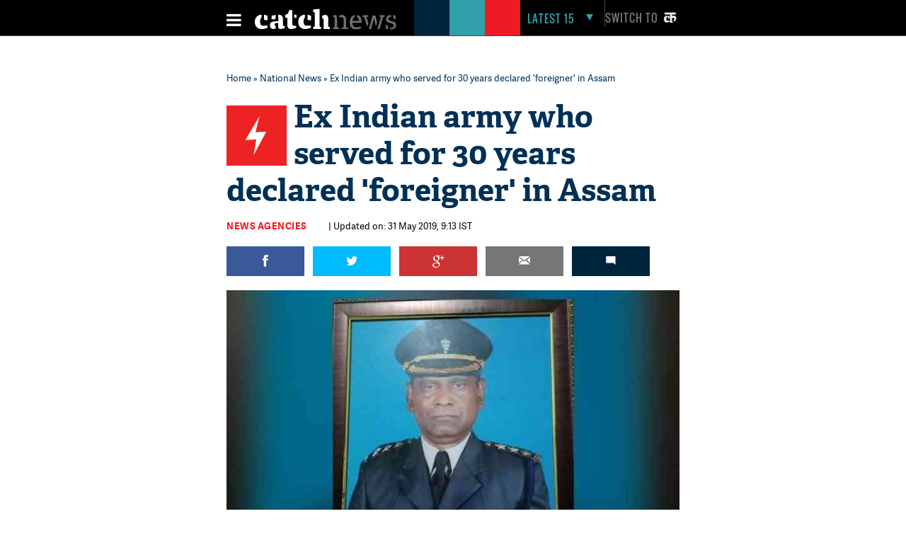

--- FILE ---
content_type: text/html; charset=utf-8
request_url: https://www.google.com/recaptcha/api2/aframe
body_size: 105
content:
<!DOCTYPE HTML><html><head><meta http-equiv="content-type" content="text/html; charset=UTF-8"></head><body><script nonce="oxRyX6EAZsWVAldbfG0-_A">/** Anti-fraud and anti-abuse applications only. See google.com/recaptcha */ try{var clients={'sodar':'https://pagead2.googlesyndication.com/pagead/sodar?'};window.addEventListener("message",function(a){try{if(a.source===window.parent){var b=JSON.parse(a.data);var c=clients[b['id']];if(c){var d=document.createElement('img');d.src=c+b['params']+'&rc='+(localStorage.getItem("rc::a")?sessionStorage.getItem("rc::b"):"");window.document.body.appendChild(d);sessionStorage.setItem("rc::e",parseInt(sessionStorage.getItem("rc::e")||0)+1);localStorage.setItem("rc::h",'1768874734936');}}}catch(b){}});window.parent.postMessage("_grecaptcha_ready", "*");}catch(b){}</script></body></html>

--- FILE ---
content_type: application/javascript; charset=utf-8
request_url: https://fundingchoicesmessages.google.com/f/AGSKWxX-sFMum3VxWdRfc9Ga3r4BEvIXREEO1A9Opu0Rjj76uUlnM563gUbS24-5OwO-kapG_IZkNgING68JQuGXw4zYOulE-M-EOmWWp5TYhJm4IYpYf1lQeHpItayq7N8l6mACPohoZ8bs3blmKqGjIfqA9IlLXYVrzlCxX1PyFlJg5K0Sjt0LATnDSB7g/_/adsensegoogle..xinhuanetAD./adfetch?/advert37._ads_new.
body_size: -1290
content:
window['b75648b1-9bd9-49d7-8ecd-89f8176d9183'] = true;